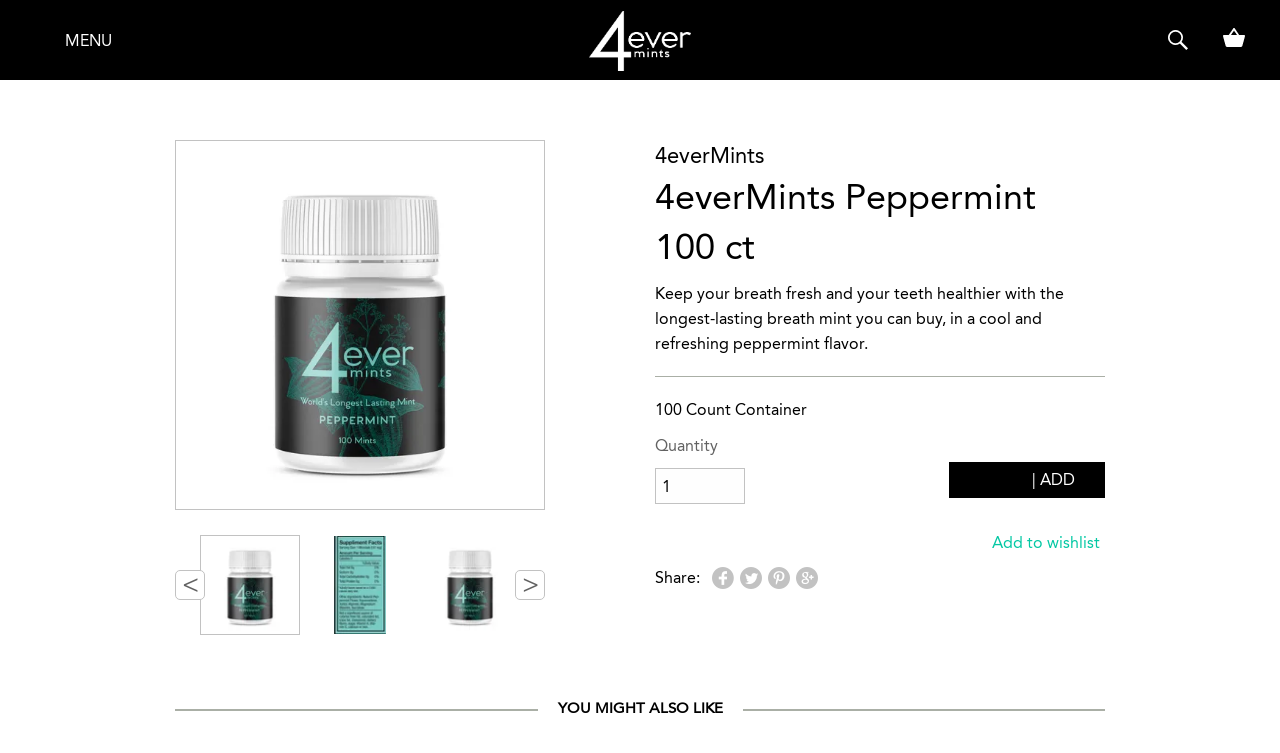

--- FILE ---
content_type: text/html; charset=UTF-8
request_url: https://www.4evermints.com/FM100.html
body_size: 11640
content:
<!DOCTYPE html> <!--[if IE 8]><html class="no-js lt-ie9"><![endif]--> <!--[if gt IE 8]><!--><html class="no-js"><!--<![endif]--> <head>     <meta charset="utf-8"/> <meta http-equiv="X-UA-Compatible" content="IE=edge,chrome=1"/> <meta name="viewport" content="width=device-width, initial-scale=1.0"/>    <title>4everMints Peppermint 100 ct</title>      <meta name="description" content="We are a team of doctors and scientists who have reinvented what it means to have long-lasting fresh breath. Our revolutionary 4everMints have been clinically proven to last in your mouth for hours, keeping your breath fresher for longer than ever before possible.">   <meta name="keywords" content="Breath Mints, Long Lasting, Clinically Proven, Fresh Breath">           <style type="text/css">
@charset "UTF-8";html{font-family:sans-serif;line-height:1.15;-ms-text-size-adjust:100%;-webkit-text-size-adjust:100%}body{margin:0}article,footer,header,nav{display:block}h1{font-size:2em;margin:.67em 0}hr{box-sizing:content-box;height:0;overflow:visible}a{background-color:transparent;-webkit-text-decoration-skip:objects}img{border-style:none}svg:not(:root){overflow:hidden}button,input,select,textarea{font-family:sans-serif;font-size:100%;line-height:1.15;margin:0}button{overflow:visible}button,select{text-transform:none}[type=submit],button{-webkit-appearance:button}[type=submit]::-moz-focus-inner,button::-moz-focus-inner{border-style:none;padding:0}[type=submit]:-moz-focusring,button:-moz-focusring{outline:ButtonText dotted 1px}input{overflow:visible}[type=number]::-webkit-inner-spin-button,[type=number]::-webkit-outer-spin-button{height:auto}::-webkit-file-upload-button{-webkit-appearance:button;font:inherit}textarea{overflow:auto}html{box-sizing:border-box;font-size:100%}*,::after,::before{box-sizing:inherit}body{margin:0;padding:0;background:#fefefe;font-family:"Helvetica Neue",Helvetica,Roboto,Arial,sans-serif;font-weight:400;line-height:1.5;color:#0a0a0a;-webkit-font-smoothing:antialiased;-moz-osx-font-smoothing:grayscale}img{display:inline-block;vertical-align:middle;max-width:100%;height:auto;-ms-interpolation-mode:bicubic}textarea{height:auto;min-height:50px;border-radius:0}select{box-sizing:border-box;width:100%;border-radius:0}button{padding:0;-webkit-appearance:none;-moz-appearance:none;appearance:none;border:0;border-radius:0;background:0 0;line-height:1}.row{max-width:60rem;margin-right:auto;margin-left:auto}.row::after,.row::before{display:table;content:' '}.row::after{clear:both}.row .row{margin-right:-.625rem;margin-left:-.625rem}@media screen and (min-width:75em){.row .row{margin-right:-.9375rem;margin-left:-.9375rem}}.row.expanded{max-width:none}.row.expanded .row{margin-right:auto;margin-left:auto}.row:not(.expanded) .row{max-width:none}.columns{width:100%;float:left;padding-right:.625rem;padding-left:.625rem}.columns:last-child:not(:first-child){float:right}.small-3{width:25%}.small-9{width:75%}@media print,screen and (min-width:40em){.row .row{margin-right:-.9375rem;margin-left:-.9375rem}.columns{padding-right:.9375rem;padding-left:.9375rem}.medium-5{width:41.66667%}.medium-6{width:50%}}div,form,h1,h2,h3,li,p,ul{margin:0;padding:0}p{margin-bottom:1rem;font-size:inherit;line-height:1.6;text-rendering:optimizeLegibility}h1,h2,h3{font-family:"Helvetica Neue",Helvetica,Roboto,Arial,sans-serif;font-style:normal;font-weight:400;color:inherit;text-rendering:optimizeLegibility}h1{font-size:1.5rem;line-height:1.4;margin-top:0;margin-bottom:.5rem}h2{font-size:1.25rem;line-height:1.4;margin-top:0;margin-bottom:.5rem}h3{font-size:1.1875rem;line-height:1.4;margin-top:0;margin-bottom:.5rem}@media print,screen and (min-width:40em){h1{font-size:3rem}h2{font-size:2.5rem}h3{font-size:1.9375rem}.reveal{min-height:0}}a{line-height:inherit;color:#1779ba;text-decoration:none}a img{border:0}hr{clear:both;max-width:60rem;height:0;margin:1.25rem auto;border-top:0;border-right:0;border-bottom:1px solid #cacaca;border-left:0}ul{margin-bottom:1rem;list-style-position:outside;line-height:1.6}li{font-size:inherit}ul{margin-left:1.25rem;list-style-type:disc}.text-right{text-align:right}.text-center{text-align:center}@media print,screen and (min-width:64em){.row .row{margin-right:-.9375rem;margin-left:-.9375rem}.large-6{width:50%}.large-text-right{text-align:right}}[type=number],[type=text],textarea{display:block;box-sizing:border-box;width:100%;height:2.4375rem;margin:0 0 1rem;padding:.5rem;border:1px solid #cacaca;border-radius:0;background-color:#fefefe;box-shadow:inset 0 1px 2px rgba(10,10,10,.1);font-family:inherit;font-size:1rem;font-weight:400;color:#0a0a0a;-webkit-appearance:none;-moz-appearance:none;appearance:none}textarea{max-width:100%}input:-ms-input-placeholder,textarea:-ms-input-placeholder{color:#cacaca}[type=submit]{-webkit-appearance:none;-moz-appearance:none;appearance:none;border-radius:0}label{display:block;margin:0;font-size:.875rem;font-weight:400;line-height:1.8;color:#0a0a0a}select{height:2.4375rem;margin:0 0 1rem;padding:.5rem;-webkit-appearance:none;-moz-appearance:none;appearance:none;border:1px solid #cacaca;border-radius:0;background-color:#fefefe;font-family:inherit;font-size:1rem;line-height:normal;color:#0a0a0a;background-origin:content-box;background-position:right -1rem center;background-repeat:no-repeat;background-size:9px 6px;padding-right:1.5rem}select::-ms-expand{display:none}.reveal{z-index:1006;backface-visibility:hidden;display:none;padding:1rem;border:1px solid #cacaca;border-radius:0;background-color:#fefefe;position:relative;top:100px;margin-right:auto;margin-left:auto;overflow-y:auto}.reveal>:last-child{margin-bottom:0}@media print,screen and (min-width:40em){.reveal{width:600px;max-width:60rem}}@media screen and (max-width:39.9375em){.reveal{top:0;left:0;width:100%;max-width:none;height:100%;height:100vh;min-height:100vh;margin-left:0;border:0;border-radius:0}}.clearfix::after,.clearfix::before{display:table;content:' '}.clearfix::after{clear:both}[class*=" icon-"],[class^=icon-]{display:inline-block;width:16px;height:16px;font-family:ultracart-storefronts-1;speak:none;font-style:normal;font-weight:400;font-variant:normal;text-transform:none;line-height:1;text-indent:0;-webkit-font-smoothing:antialiased;-moz-osx-font-smoothing:grayscale}[class*=" icon-"] span,[class^=icon-] span{display:inline-block;text-indent:-99999em;white-space:nowrap;overflow:hidden;display:inline-block}.icon-facebook:before{content:"\e015"}.icon-twitter:before{content:"\e022"}.icon-pinterest:before{content:"\e018"}.icon-googleplus:before{content:"\e016"}.icon-search:before{content:"\e014"}.icon-cart:before{content:"\e005"}.icon-menu:before{content:"\e020"}.half-margin-top{margin-top:20px!important}.half-margin-right{margin-right:20px!important}select{border:1px solid #c2c2c2}input[type=number],input[type=text],textarea{padding:.4em;border:1px solid #c2c2c2;height:36px;font-size:16px;box-shadow:none}button{display:inline-block;padding:17px 20px;margin-right:10px;font-family:"Avenir LT Std 55 Roman",sans-serif;font-size:15px;font-weight:700;text-align:center;text-decoration:none;border:0}button.primary{color:#fff;background-color:#39c}.row .row{margin-top:0}.label-group{width:100%;margin:10px 0;clear:left}.label-group>span{display:block;float:left;margin-right:10px;font-family:"Avenir LT Std 55 Roman",sans-serif;font-size:16px;color:#626262}.label-group input{display:inline-block;margin-top:.2em;width:100%}.label-move{position:relative;font-size:11px}.label-move>span{font-size:16px;width:100%;height:100%;padding:5px 0 0 10px;overflow:hidden;position:absolute;top:0;left:0;bottom:0;color:#c2c2c2;z-index:1000}.reveal{height:auto}@media (min-width:640px){.label-group span{margin-bottom:5px}.label-move span{margin-bottom:5px;padding-left:0;position:static;top:auto;left:auto;font-size:16px;color:#626262;-ms-transform:none;transform:none}}h1{font-family:"Avenir LT Std 55 Roman",sans-serif;padding:0 0 15px;margin-bottom:40px;padding:0 0 20px;margin-top:0;margin-bottom:0;clear:both;font-weight:400;font-size:26px;text-transform:none;color:#2d2d2d}h2{font-family:"Avenir LT Std 55 Roman",sans-serif;margin:0 0 20px;font-weight:400;font-size:22px;color:#2d2d2d}h3{font-family:"Avenir LT Std 55 Roman",sans-serif;margin:0 0 2px;font-weight:400;font-size:20px;line-height:1.5;color:#2d2d2d}a{text-decoration:none;color:#39c}p{margin-top:20px;margin-bottom:0}h1,h2,h3{color:#000}a{color:#04c8a4}nav a{color:#fff}input[type=number],input[type=text],textarea{padding:.4em;border-radius:0;height:36px;font-size:16px;box-shadow:none}input[type=number]::-webkit-input-placeholder,input[type=text]::-webkit-input-placeholder,textarea::-webkit-input-placeholder{color:rgba(0,0,0,.25)}input[type=number]:-moz-placeholder,input[type=text]:-moz-placeholder,textarea:-moz-placeholder{color:rgba(0,0,0,.25)}input[type=number]::-moz-placeholder,input[type=text]::-moz-placeholder,textarea::-moz-placeholder{color:rgba(0,0,0,.25)}input[type=number]:-ms-input-placeholder,input[type=text]:-ms-input-placeholder,textarea:-ms-input-placeholder{color:rgba(0,0,0,.25)}textarea{height:8em;padding:.7em 1em;font-size:16px;line-height:1.45;white-space:normal}select{border:1px solid #000;border-radius:0;outline:0}select{height:36px}button{display:inline-block;margin-top:10px;padding:10px 30px;font-size:16px;font-weight:300;border:1px solid #000;display:inline-block;background-color:#000;color:#fff;outline:0}button.primary{color:#fff;background-color:#000;border:0}.price{margin:10px 0;color:#000}hr{margin:0 auto;border-color:#aaafa6;color:#aaafa6;background-color:#aaafa6}hr.small-pad{margin-top:20px;margin-bottom:20px}.columns hr,.row hr{margin-left:0;margin-right:0}ul{list-style-position:inside}.right{margin:0 0 20px 20px;float:right}input,select{font-size:16px}select{-webkit-appearance:menulist-button;margin-bottom:14px}.social-buttons{list-style:none;padding:0;margin:0}.social-buttons a{position:relative;display:inline-block;vertical-align:middle;padding:8px;color:#c2c2c2}.social-buttons li{margin:10px 0}.social-buttons.inline li{display:inline-block;margin-right:8px}.social-buttons [class^=icon-]{display:block;position:absolute;top:50%;left:8px;width:24px;height:24px;font-size:22px;margin-right:5px;-ms-transform:translateY(-50%);transform:translateY(-50%)}.label-move>span{overflow:hidden;text-overflow:ellipsis}.reveal-modal{z-index:1505}body{-webkit-font-smoothing:antialiased;-moz-osx-font-smoothing:grayscale;font-family:"Avenir LT Std 55 Roman",sans-serif;font-size:16px;line-height:1.57;color:#000;background-color:#fff}p,ul{font-size:inherit}#universe{width:100%;float:left;overflow:hidden}#galaxy{background-color:#fff;-ms-transform:translate3D(0,0,0);transform:translate3D(0,0,0)}#galaxy:after{opacity:0}#system{padding:50px 0 1em;min-height:calc(100vh - 300px);margin-left:auto;margin-right:auto}.row{margin-top:40px;clear:both}#main-header{height:50px;top:0;width:100%;position:fixed;z-index:10;-ms-transform:translateY(0);transform:translateY(0);background-color:#000}#main-header .row{max-width:initial}#main-header .primary-masthead{margin-top:0;margin-bottom:0}#main-header .company-logo{display:block;width:100%;position:absolute;line-height:50px;text-align:center}#main-header .company-logo img{max-width:110px;max-height:30px}#main-header .icon-menu{display:-ms-flexbox;display:flex;width:50px;height:50px;-ms-flex-align:center;align-items:center;position:absolute;top:0;left:0;color:#fff;font-family:inherit;background-position:50%;padding-left:55px}#main-header .icon-menu:before{content:''}#main-header .icon-menu p{display:none}#main-header .menu-cart{display:block;width:50px;height:50px;color:#fff;position:absolute;top:0;right:0}#main-header .menu-cart:before{content:''}#main-header .menu-cart svg{position:absolute;left:calc(50% - 12px);top:calc(50% - 12px)}#main-header .header-search{height:50px;width:50px;right:50px;position:absolute}#main-header .header-search .header-search-field{-ms-transform:translateY(-100px);transform:translateY(-100px);position:absolute;top:0;width:100%}#main-header .header-search input{position:relative;width:calc(100% - 50px);background:0 0;border:0;border-bottom:1px solid #fff;color:#fff;font-weight:400;font-size:125%;height:40px}#main-header .header-search a{width:25px;height:30px;line-height:80px;position:absolute;right:0;top:10px;font-size:20px;left:auto;background-color:transparent}#main-header .header-search a:before{color:#fff;position:absolute;top:50%;left:50%;-ms-transform:translate(-50%,-50%);transform:translate(-50%,-50%)}#main-nav{width:300px;margin-left:-300px;height:100%;position:fixed;top:0;left:0;z-index:5;padding-top:50px;-ms-transform:translate3D(0,0,0);transform:translate3D(0,0,0);backface-visibility:hidden;background-color:#000}#main-nav ul{margin:0;padding:0}#main-nav>ul>li{height:26px;list-style:none;margin-bottom:4px}#main-nav>ul>li a{height:26px;display:block;padding:4px 4px 4px 20px;text-transform:uppercase}#main-nav .menu-account,#main-nav .menu-header{border-top:1px solid #333;padding:18px}#main-footer{margin-top:80px;overflow:hidden;font-size:12px;font-family:"Avenir LT Std 35 light",sans-serif;color:#000}#main-footer a{color:#000;text-decoration:none}#main-footer li{list-style:none;display:inline-block;text-transform:uppercase;margin:0 10px;letter-spacing:1px}#main-footer ul{margin:20px auto 0;padding:0;text-align:center}#main-footer .row{margin-top:0;margin-bottom:0;max-width:initial}#main-footer .row+.row{margin-top:40px;padding-left:.9375em;padding-right:.9375em}#main-footer .copyright.row{margin-top:100px;margin-bottom:40px;color:#fff}body.product-page .product-item h1{margin-top:-3px;padding-bottom:8px;border-bottom:0;margin-bottom:0}@media (min-width:1024px){h1{font-size:36px}h2{font-size:28px}h3{font-size:22px}#system{padding-top:80px}body.product-page #system{padding-top:100px}#main-header{height:80px}#main-header .primary-masthead{width:100%;position:absolute;left:0}#main-header .primary-masthead{top:0;height:80px}#main-header .company-logo img{max-width:220px;max-height:60px}#main-header .company-logo{line-height:80px}#main-header .icon-menu{width:90px;height:80px;position:absolute;padding-left:65px}#main-header .icon-menu p{display:block;margin-top:0}#main-header .menu-cart{width:90px;height:80px}#main-header .header-search{height:80px;width:90px;right:90px}#main-header .header-search .header-search-field{top:25%}#main-header .header-search input{margin-bottom:0;top:2px;padding-bottom:0}#main-header .header-search a{top:25px}#main-header .menu-cart{height:80px}#main-nav{padding-top:80px}#main-footer li{margin:0 16px}}@media (min-width:640px){h1{font-size:36px}h2{font-size:28px}h3{font-size:22px}#system{padding-top:80px}body.product-page #system{padding-top:100px}#main-header{height:80px}#main-header .primary-masthead{width:100%;position:absolute;left:0}#main-header .primary-masthead{top:0;height:80px}#main-header .company-logo img{max-width:220px;max-height:60px}#main-header .company-logo{line-height:80px}#main-header .icon-menu{width:90px;height:80px;position:absolute;padding-left:65px}#main-header .icon-menu p{display:block;margin-top:0}#main-header .menu-cart{width:90px;height:80px}#main-header .header-search{height:80px;width:90px;right:90px}#main-header .header-search .header-search-field{top:25%}#main-header .header-search input{margin-bottom:0;top:2px;padding-bottom:0}#main-header .header-search a{top:25px}#main-header .menu-cart{height:80px}#main-nav{padding-top:80px}#main-footer li{margin:0 16px}}.columns{min-height:1px}*,:after,:before{box-sizing:border-box}.container{position:relative}.widget{position:relative}body:not(.page-editor) .widget-hidden{display:none}input:-webkit-autofill{animation-name:onAutoFillStart}
</style>
<link rel="apple-touch-icon" sizes="180x180" href="https://d24rugpqfx7kpb.b-cdn.net/NEUOR/BC147ADC475B9DD63C30360D2DB86A55/apple-touch-icon.png/bb14d229c09bf09f157357dffd20289b.webp"> <link rel="icon" type="image/png" sizes="32x32" href="https://d24rugpqfx7kpb.b-cdn.net/NEUOR/F17F61418A77C887BC07FBC54E4757A7/favicon-32x32.png/c1ac5c75d2b100086be78d21942c86d1.webp"> <link rel="icon" type="image/png" sizes="16x16" href="https://d24rugpqfx7kpb.b-cdn.net/NEUOR/BA6B3D53BB72E046716482DCEB2B3A85/favicon-16x16.png/9007793a5915825cdf30a60953216974.webp"> <link rel="manifest" href="/favicon/site.webmanifest"> <link rel="mask-icon" href="/favicon/safari-pinned-tab.svg" color="#000000"> <link rel="shortcut icon" href="https://d24rugpqfx7kpb.b-cdn.net/NEUOR/CB8AB1B6B4710A95E9514F55E5E0721C/favicon.ico"> <meta name="msapplication-TileColor" content="#000000"> <meta name="msapplication-config" content="/favicon/browserconfig.xml"> <meta name="theme-color" content="#000000">   <link rel="canonical" href="https://www.4evermints.com/shop/FM100.html"/>            <link href="https://d9i5ve8f04qxt.cloudfront.net/NEUOR/5523/cache/css/D34B9AAD921FA3D15DC21D906C1549F094CBE883C42C42C4DE218D6F8FAF32AE-mb.css" rel="preload" as="style" onload="this.rel='stylesheet'"/>
</head> <body class="product-page ">        <div id="universe">        <div id="container-top" data-widget-type="container" class="widget widget-container container" data-context-source-hash="7BA6D4398266A3BEAE3EE6DB1BC81A61721B05C2B65F6189428EE0CA7655BD4B" data-context-group-path='/'  data-context-item-id='FM100'  > <div id="purchasebubble-78393" data-widget-type="purchasebubble" class="widget widget-purchasebubble widget-hidden element-hidden-setting-yes" data-widget-visibility-icons="H"> 
 </div> </div>      <header id="main-header">  <div class="row expanded primary-masthead">   <a class="company-logo" href="/"  title="Go to the homepage">  <img src="https://d24rugpqfx7kpb.b-cdn.net/NEUOR/586514CB75563B7340A1EE101736E07B/logo.png/590332b59924f98e3d775e9885b804e4.webp" alt="4everMints"/>  </a>  <a class="js-skip-nav icon-menu" href="#main-nav"> <span >Skip to navigation</span> <p class="show-for-medium-up">MENU</p> </a>    <div class="header-search"> <div class="header-search-field"> <div class="search"> <form action="https://www.4evermints.com/cgi-bin/UCSearch" method="get" id="search-form"> <input type="hidden" name="SUBMITDATA" value="SUBMITDATA"/> <input type="hidden" name="MERCHANTID" value="NEUOR"/> <input type="hidden" value="www.4evermints.com" name="catalogHost"/> <input type="hidden" value="LESSTHAN" name="PRICECRITERIA"/> <input type="hidden" name="PRICE"/> <input type="hidden" name="MERCHANTITEMID"/> <input type="hidden" name="ManufacturerName"/> <input type="hidden" name="ManufacturerSKU"/> <input type="hidden" value="NORMAL" name="SORTBY"/> <input type="text" name="description" id="search-text" class="js-search-text"  placeholder="Search"/> </form> </div> </div> <a class="icon-search" href="#search" title="Search our site" ><span>Search</span></a> </div>   <div class="header-cart">   <a class="menu-cart icon-cart " href="https://www.4evermints.com/cgi-bin/UCEditor?merchantId=NEUOR"  title="Go to My Cart"> <span >My Cart</span> <svg width="22px" height="19px" viewBox="0 0 22 19" version="1.1" xmlns="http://www.w3.org/2000/svg" xmlns:xlink="http://www.w3.org/1999/xlink"> <g id="Page-1" stroke="none" stroke-width="1" fill="none" fill-rule="evenodd"> <g id="cart-icon"> <path d="M16.21,7 L11.83,0.44 C11.64,0.16 11.32,0.02 11,0.02 C10.68,0.02 10.36,0.16 10.17,0.45 L5.79,7 L1,7 C0.45,7 0,7.45 0,8 C0,8.09 0.01,8.18 0.04,8.27 L2.58,17.54 C2.81,18.38 3.58,19 4.5,19 L17.5,19 C18.42,19 19.19,18.38 19.43,17.54 L21.97,8.27 L22,8 C22,7.45 21.55,7 21,7 L16.21,7 Z M8,7 L11,2.6 L14,7 L8,7 Z" id="Shape" fill="#ffffff" fill-rule="nonzero"></path> <path d="M11,15 C9.9,15 9,14.1 9,13 C9,11.9 9.9,11 11,11 C12.1,11 13,11.9 13,13 C13,14.1 12.1,15 11,15 Z" id="Path" fill="#FFFFFF"></path> </g> </g> </svg> </a> </div>  </div> </header>    <div id="galaxy">          <div id="system">    <div class="row"> <div class="columns medium-5">     <link rel="preload" fetchpriority="high" as="image" href="https://d24rugpqfx7kpb.b-cdn.net/NEUOR/5D7205D371833F9A613451395A74DF9E/4M-Bottle-Peppermint-Front.jpg/bd0d1e02ca680c85feb1ba7e1fb007a8.webp" type="image/webp">
<ul style="list-style: none;" class="ultraslider-html" data-small-dimensions="100x100" data-medium-dimensions="500x500">
  <li>
    <img src="https://d24rugpqfx7kpb.b-cdn.net/NEUOR/5D7205D371833F9A613451395A74DF9E/4M-Bottle-Peppermint-Front.jpg/33e637ffc043053a1ca43fde4b307f08.webp" data-medium-src="https://d24rugpqfx7kpb.b-cdn.net/NEUOR/5D7205D371833F9A613451395A74DF9E/4M-Bottle-Peppermint-Front.jpg/bd0d1e02ca680c85feb1ba7e1fb007a8.webp" data-large-src="https://d24rugpqfx7kpb.b-cdn.net/NEUOR/5D7205D371833F9A613451395A74DF9E/4M-Bottle-Peppermint-Front.jpg/d14e507b1a90a65b834596412b8fb233.webp" data-multimedia-oid="2362054" alt="Picture of Cosmetics, Shaker, Bottle, Mixer, Appliance with text 4ever World's Longest Lasting Mint ..." data-hash="5D7205D371833F9A613451395A74DF9E">
  </li>
  <li>
    <img src="https://d24rugpqfx7kpb.b-cdn.net/NEUOR/64F510BD35AA318E0D0EB0651AF07CC1/FMBack.JPG/33e637ffc043053a1ca43fde4b307f08.webp" data-medium-src="https://d24rugpqfx7kpb.b-cdn.net/NEUOR/64F510BD35AA318E0D0EB0651AF07CC1/FMBack.JPG/bd0d1e02ca680c85feb1ba7e1fb007a8.webp" data-large-src="https://d24rugpqfx7kpb.b-cdn.net/NEUOR/64F510BD35AA318E0D0EB0651AF07CC1/FMBack.JPG/5056c8acf576eed3ae6987de2345ccd4.webp" data-multimedia-oid="2363592" alt="Picture of Text with text Suppliment Facts Serving Size: 1 Microtab (141 mg) Amount Per Serving Calo..." data-hash="64F510BD35AA318E0D0EB0651AF07CC1">
  </li>
  <li>
    <img src="https://d24rugpqfx7kpb.b-cdn.net/NEUOR/DB97560A59B4F94E249649819F4610DA/StevePeppermintnew.jpg/33e637ffc043053a1ca43fde4b307f08.webp" data-medium-src="https://d24rugpqfx7kpb.b-cdn.net/NEUOR/DB97560A59B4F94E249649819F4610DA/StevePeppermintnew.jpg/bd0d1e02ca680c85feb1ba7e1fb007a8.webp" data-large-src="https://d24rugpqfx7kpb.b-cdn.net/NEUOR/DB97560A59B4F94E249649819F4610DA/StevePeppermintnew.jpg/80bcc2bfdae05e13d51ef9ea40477e2c.webp" data-multimedia-oid="2393422" alt="Picture of Cosmetics, Shaker, Bottle, Mixer, Appliance with text 4ever World's Longest Lasting Mint ..." data-hash="DB97560A59B4F94E249649819F4610DA">
  </li>
</ul>  </div> <article class="product-item columns medium-6"> <h3>4everMints</h3> <h1>4everMints Peppermint 100 ct</h1> <div class="row"> <div class="columns large-6 large-text-right">  </div> </div>  Keep your breath fresh and your teeth healthier with the longest-lasting breath mint you can buy, in a cool and refreshing peppermint flavor.  <hr class="small-pad"> <span >100 Count Container</span>  <form method="POST" action="https://www.4evermints.com/cgi-bin/UCEditor?merchantId=NEUOR" id="add-cart-form"> <input type="hidden" name="merchantId" value="NEUOR"/> <input type="hidden" name="ADD" value="FM100"/>     <div class="row"> <div class="columns small-3"> <label for="item-quantity" class="label-group"> <span >Quantity</span> <input id="item-quantity" type="number" name="Quantity" value="1" min="1"/> </label> </div> <div class="columns small-9 half-margin-top"> <button type="submit" class="item-qty-btn half-margin-top primary right"  title="Submit" >  <span class="price uc-variation-cost-FM100">$29.95</span>  | ADD </button>  </div> </div> <div class="row"> <div class="text-right half-margin-right"> <a id="wishlist-btn" data-open="wishlist-not-loggedin" >Add to wishlist</a> <div id="wishlist-not-loggedin" class="reveal-modal reveal" data-reveal aria-labelledby="Not Logged In" aria-hidden="true" role="dialog"> <h2 id="modalTitle" >You must be logged in to access the wishlist feature.</h2> <a href="https://www.4evermints.com/cgi-bin/UCMyAccount?merchantId=NEUOR&OVERRIDECONTINUESHOPPINGURL=https://www.4evermints.com" >Login or Register</a> </div> <div id="wishlist-modal" class="reveal-modal" data-reveal aria-labelledby="Add To Wishlist" aria-hidden="true" role="dialog"> <h2 id="modalTitle"><span >Add</span 4everMints Peppermint 100 ct <span >to your wishlist</span></h2> <form action="#" method="post"> <input type="hidden" name="itemId" id="wishlist-itemId" value="FM100"/> <label class="label-move"> <span >Priority</span> <select name="priority" id="wishlist-priority"> <option value="1" >Lowest</option> <option value="2" >Low</option> <option value="3"  selected>Medium</option> <option value="4" >High</option> <option value="5" >Highest</option> </select> </label> <label class="label-move"> <span >Comments</span> <textarea name="comments" id="wishlist-comments"> </textarea> </label> <a class="close-reveal-modal" aria-label="Close">&#215;</a> <button id="js-add-to-wishlist" title="Add to wishlist" >Add to wishlist</button> </form> </div> <div id="wishlist-added-modal" class="reveal-modal" data-reveal aria-labelledby="Successfully Added To Wishlist" aria-hidden="true" role="dialog"> <h2 id="wishlistAddedTitle" >Wishlist Updated</h2> <p >4everMints Peppermint 100 ct has been added successfully to your wishlist.</p> <a class="close-reveal-modal" aria-label="Close">&#215;</a> </div> </div> </div> </form>            <ul class="social-buttons inline">  <span >Share:</span>     <li class="facebook" data-url="https://www.4evermints.com/FM100.html" data-text="Keep your breath fresh and your teeth healthier with the longest-lasting breath mint you can buy, in a cool and refreshing peppermint flavor." data-title="4everMints Peppermint 100 ct"> <a href="#" title="Share:"> <span class="icon-facebook"></span> </a> </li>   <li class="twitter" data-url="https://www.4evermints.com/FM100.html" data-text="Keep your breath fresh and your teeth healthier with the longest-lasting breath mint you can buy, in a cool and " data-title="4everMints Peppermint 100 ct"> <a href="#" title="Tweet"> <span class="icon-twitter"></span> </a> </li>   <li class="pinterest" data-url="https://www.4evermints.com/FM100.html" data-text="Keep your breath fresh and your teeth healthier with the longest-lasting breath mint you can buy, in a cool and refreshing peppermint flavor." data-title="4everMints Peppermint 100 ct"> <a href="#" title="Pin"> <span class="icon-pinterest"></span> </a> </li>    <li id="googleplus" class="googleplus" data-url="https://www.4evermints.com/FM100.html" data-text="Keep your breath fresh and your teeth healthier with the longest-lasting breath mint you can buy, in a cool and refreshing peppermint flavor." data-title="4everMints Peppermint 100 ct"> <a href="#" title="Google+"> <span class="icon-googleplus"></span> </a> </li>  </ul>    </article> </div>   <div class="row"> <div class="columns"> <div class="title"><span >You might also like</span></div> <div class="product-list-images small gallery"> <ul>    <li class="  columns small-6 medium-4"> <a href="https://www.4evermints.com/shop/CM100.html" title="4everMints Cinnamon 100 ct" class="product-photo"> <div class="product-info"> <span class="product-title">4everMints Cinnamon 100 ct</span>  </div> <span class="link" >View</span>    <img src="https://d24rugpqfx7kpb.b-cdn.net/NEUOR/96ED967B5A71C1FD0FBB82F7C6C79A9D/CM100New.jpg/0ce76709c59cec86644bf9444d007d83.webp" class="UC-default-item-multimedia" width="400" height="400" alt="4everMints Cinnamon 100 ct"/>     </a> </li>    <li class="  columns small-6 medium-4"> <a href="https://www.4evermints.com/shop/SM100.html" title="4everMints for Appetite Control Peppermint  100 ct" class="product-photo"> <div class="product-info"> <span class="product-title">4everMints for Appetite Control Peppermint  100 ct</span>  </div> <span class="link" >View</span>    <img src="https://d24rugpqfx7kpb.b-cdn.net/NEUOR/0D3B089A7FB3863B9D1198DF7FD26992/SM100New.jpg/0ce76709c59cec86644bf9444d007d83.webp" class="UC-default-item-multimedia" width="400" height="400" alt="4everMints for Appetite Control Peppermint  100 ct"/>     </a> </li>    <li class="  columns small-6 medium-4"> <a href="https://www.4evermints.com/shop/GM100.html" title="4everMints Ginger 100 ct" class="product-photo"> <div class="product-info"> <span class="product-title">4everMints Ginger 100 ct</span>  </div> <span class="link" >View</span>    <img src="https://d24rugpqfx7kpb.b-cdn.net/NEUOR/D18C06695055FC142468726357B1FC45/GM100New.jpg/0ce76709c59cec86644bf9444d007d83.webp" class="UC-default-item-multimedia" width="400" height="400" alt="4everMints Ginger 100 ct"/>     </a> </li>    <li class="  columns small-6 medium-4"> <a href="https://www.4evermints.com/shop/OC100.html" title="4everMints Orange Cream 100 ct" class="product-photo"> <div class="product-info"> <span class="product-title">4everMints Orange Cream 100 ct</span>  </div> <span class="link" >View</span>    <img src="https://d24rugpqfx7kpb.b-cdn.net/NEUOR/D1A1ECEB8AF1816E836D7A8509EE4E95/OC100New.jpg/0ce76709c59cec86644bf9444d007d83.webp" class="UC-default-item-multimedia" width="400" height="400" alt="4everMints Orange Cream 100 ct"/>     </a> </li>    <li class="  columns small-6 medium-4"> <a href="https://www.4evermints.com/shop/FMWEF.html" title="4everMints Peppermint Wafer EF 100 ct" class="product-photo"> <div class="product-info"> <span class="product-title">4everMints Peppermint Wafer EF 100 ct</span>  </div> <span class="link" >View</span>    <img src="https://d24rugpqfx7kpb.b-cdn.net/NEUOR/46EAD2E5C393F35DC7AB3588A48406CA/FMWEFNew.jpg/0ce76709c59cec86644bf9444d007d83.webp" class="UC-default-item-multimedia" width="400" height="400" alt="4everMints Peppermint Wafer EF 100 ct"/>     </a> </li>    <li class="  columns small-6 medium-4"> <a href="https://www.4evermints.com/shop/SPWEF.html" title="4everMints Spearmint Wafer EF 100 ct" class="product-photo"> <div class="product-info"> <span class="product-title">4everMints Spearmint Wafer EF 100 ct</span>  </div> <span class="link" >View</span>    <img src="https://d24rugpqfx7kpb.b-cdn.net/NEUOR/6EF754D8D795457CCE91829D64BE6CFB/SPWEFNew.jpg/0ce76709c59cec86644bf9444d007d83.webp" class="UC-default-item-multimedia" width="400" height="400" alt="4everMints Spearmint Wafer EF 100 ct"/>     </a> </li>  </ul> </div> </div> </div>     </div>     <footer id="main-footer" class="row expanded"> <div class="row">   <div class="columns"> <ul class="menu-footer">
<li>
<a  href="/help/terms-of-use.html" ><span class="text">Terms of Use</span></a></li>
<li>
<a  href="/help/return-policy.html" ><span class="text">Return Policy</span></a></li>
<li>
<a  href="/help/privacy-policy.html" ><span class="text">Privacy Policy</span></a></li>
</ul> </div>  </div> <div class="copyright row text-center"> <span>&copy;2026 4everMints</span> </div> </footer>    </div> </div> <div class="clearfix"></div>      <nav id="main-nav">  <ul class="menu-header">
<li>
<a  href="/" ><span class="text">Home</span></a></li>
<li>
<a  href="/shop/" ><span class="text">Shop</span></a></li>
<li>
<a  href="/about-us.html" ><span class="text">About Us</span></a></li>
<li>
<a  href="/benefits.html" ><span class="text">4Evermints+</span></a></li>
<li>
<a  href="/how-to-use.html" ><span class="text">How to Use</span></a></li>
<li>
<a  href="/testimonials.html" ><span class="text">Testimonials</span></a></li>
<li>
<a  href="/blog.html" ><span class="text">Blog</span></a></li>
<li>
<a  href="/contact-us/" ><span class="text">Contact Us</span></a></li>
</ul>   <ul class="menu-account"> <li> <a href="https://www.4evermints.com/cgi-bin/UCMyAccount?merchantId=NEUOR&OVERRIDECONTINUESHOPPINGURL=https://www.4evermints.com"  title="Go to your account">LOGIN/REGISTER</a> </li> </ul>   </nav>            <div itemscope itemtype="https://schema.org/Organization"> <meta itemprop="name" content="4everMints"/> <meta itemprop="url" content="https://www.4evermints.com"/>  <meta itemprop="description" content="We are a team of doctors and scientists who have reinvented what it means to have long-lasting fresh breath. Our revolutionary 4everMints have been clinically proven to last in your mouth for hours, keeping your breath fresher for longer than ever before possible."/>  </div>  <div itemscope itemtype="http://schema.org/Product"> <meta itemprop="name" content="4everMints Peppermint 100 ct"/>  <meta itemprop="description" content="Keep your breath fresh and your teeth healthier with the longest-lasting breath mint you can buy, in a cool and refreshing peppermint flavor."/>   <meta itemprop="image" content="http://www.4evermints.com/itemmultimedia/NEUOR/FM100/4M-Bottle-Peppermint-Front.jpg"/>     <meta itemprop="productID" content="FM100"/> <div itemprop="offers" itemscope itemtype="http://schema.org/Offer"> <meta itemprop="price" content="29.95"/> <meta itemprop="priceCurrency" content="USD"/>  <meta itemprop="availability" content="http://schema.org/InStock"/>  <meta itemprop="itemCondition" content="http://schema.org/NewCondition"/> </div> </div>                     





<!-- begin tracking.vm -->
  





    
    
  
 
 

  

    

  
    <!-- Google Analytics -->
    
    <!-- End Google Analytics -->

   
   

 
   
 
 
 

 

 

 
             
     
   
 
 

    


      <!-- no custom tracking html (or no shopping cart) present.  skipping custom -->
 

 

 
<!--
Tracking diagnostics follow. Please search docs.ultracart.com for this diagnostic code for further information.
   TRK-NFO-21 Tracking for theme OID [128848] code [SF9336]
   TRK-NFO-02 Bing UET not configured.
   TRK-NFO-37 customer.io not configured.
   TRK-NFO-29 Snapchat not configured.
   TRK-NFO-30 TikTok not configured.
   TRK-NFO-31 Twitter not configured.
   TRK-NFO-36 Share A Sale was not configured for conversions.
   TRK-NFO-32 Pinterest not configured.
   TRK-NFO-35 Retention not configured.
   TRK-NFO-32 Northbeam not configured.
   TRK-NFO-38 Converge not configured.
   TRK-NFO-22 Google Tag Manager not configured.
   TRK-NFO-33 Everflow not configured.
   TRK-NFO-23 Klaviyo not configured.
   TRK-NFO-05 Facebook Pixel not configured.
   TRK-NFO-08 Inspectlet not configured.
   TRK-NFO-26 FullStory not configured.
   TRK-NFO-20 Hubspot was not configured for tracking.
   TRK-NFO-21 Adroll was not configured for tracking.
   TRK-NFO-10 Google Trusted Store not configured.
   TRK-NFO-12 KISSmetrics not configured.
   TRK-NFO-18 SilverPop was not found in custom field 5.
   TRK-NFO-19 No custom tracking html found.
  -->
  <!-- end tracking.vm -->


        
       <!-- --><script src="https://d9i5ve8f04qxt.cloudfront.net/NEUOR/5523/cache/js/22D394DA466576F78824B3F8270200E28475A087D17F30351EAABED726022E52-mb.js" crossorigin="anonymous"></script>
<script>window.widgetPurchaseBubblePurchases = [{"firstName":"Shane","city":"Coralville","countryCode":"US","customerLocationUrl":"https://d1lqufyjtmzxbu.cloudfront.net/1884.png","state":"IA","productDescription":"4everMints Peppermint 100 ct","purchasedTime":"8 hours"},{"firstName":"Scott","city":"Voorhees","countryCode":"US","customerLocationUrl":"https://d1lqufyjtmzxbu.cloudfront.net/719.png","state":"NJ","productDescription":"4everMints Peppermint Wafer EF 100 ct","purchasedTime":"13 hours"},{"firstName":"Bonnie","city":"Bristol","countryCode":"US","customerLocationUrl":"https://d1lqufyjtmzxbu.cloudfront.net/3375.png","state":"CT","productDescription":"4everMints Ginger 100 ct","purchasedTime":"17 hours"},{"firstName":"Robert","city":"Pleasant Grove","countryCode":"US","customerLocationUrl":"https://d1lqufyjtmzxbu.cloudfront.net/603.png","state":"UT","productDescription":"4everMints Peppermint Wafer EF 100 ct","purchasedTime":"1 day"},{"firstName":"Stephen","city":"Salt Lake City","countryCode":"US","customerLocationUrl":"https://d1lqufyjtmzxbu.cloudfront.net/1206.png","state":"UT","productDescription":"4everMints Peppermint 100 ct","purchasedTime":"1 day"},{"firstName":"Paul","city":"Grand Rapids","countryCode":"US","customerLocationUrl":"https://d1lqufyjtmzxbu.cloudfront.net/800.png","state":"MI","productDescription":"4everMints Peppermint 100 ct","purchasedTime":"2 days"},{"firstName":"Spencer","city":"Eagan","countryCode":"US","customerLocationUrl":"https://d1lqufyjtmzxbu.cloudfront.net/2129.png","state":"MN","productDescription":"4everMints Peppermint 100 ct","purchasedTime":"2 days"},{"firstName":"Dale","city":"ALTO","countryCode":"US","customerLocationUrl":"https://d1lqufyjtmzxbu.cloudfront.net/12918.png","state":"MI","productDescription":"4everMints Peppermint Wafer EF 100 ct","purchasedTime":"2 days"},{"firstName":"Yvonne","city":"calgary","countryCode":"CA","customerLocationUrl":"https://d1lqufyjtmzxbu.cloudfront.net/33.png","state":"AB","productDescription":"4everMints Peppermint Wafer EF 100 ct","purchasedTime":"3 days"},{"firstName":"EILEEN","city":"Gilbert","countryCode":"US","customerLocationUrl":"https://d1lqufyjtmzxbu.cloudfront.net/1133.png","state":"az","productDescription":"4everMints Spearmint Wafer EF 100 ct","purchasedTime":"3 days"},{"firstName":"Nic","city":"Andover","countryCode":"GB","customerLocationUrl":"https://d1lqufyjtmzxbu.cloudfront.net/38307.png","state":"Hants","productDescription":"4everMints Peppermint 100 ct","purchasedTime":"3 days"},{"firstName":"Andrea","city":"State College","countryCode":"US","customerLocationUrl":"https://d1lqufyjtmzxbu.cloudfront.net/8345.png","state":"PA","productDescription":"4everMints Peppermint Wafer EF 100 ct","purchasedTime":"4 days"},{"firstName":"Rich","city":"Henderson","countryCode":"US","customerLocationUrl":"https://d1lqufyjtmzxbu.cloudfront.net/499.png","state":"NV","productDescription":"4everMints Cinnamon Wafer 4X 100 ct","purchasedTime":"4 days"},{"firstName":"Paige","city":"Stanley","countryCode":"US","customerLocationUrl":"https://d1lqufyjtmzxbu.cloudfront.net/67365.png","state":"ID","productDescription":"4everMints Cinnamon Wafer 4X 100 ct","purchasedTime":"4 days"},{"firstName":"Leanne","city":"Wheat Ridge","countryCode":"US","customerLocationUrl":"https://d1lqufyjtmzxbu.cloudfront.net/11189.png","state":"CO","productDescription":"4everMints Peppermint 100 ct","purchasedTime":"5 days"},{"firstName":"ELIZABETH","city":"Salt Lake City","countryCode":"US","customerLocationUrl":"https://d1lqufyjtmzxbu.cloudfront.net/1206.png","state":"UT","productDescription":"4everMints Cinnamon 100 ct","purchasedTime":"5 days"},{"firstName":"Cara","city":"Annabella","countryCode":"US","customerLocationUrl":"https://d1lqufyjtmzxbu.cloudfront.net/64261.png","state":"UT","productDescription":"4everMints for Appetite Control Peppermint  100 ct","purchasedTime":"5 days"},{"firstName":"Kris","city":"Orem","countryCode":"US","customerLocationUrl":"https://d1lqufyjtmzxbu.cloudfront.net/207.png","state":"UT","productDescription":"4everMints Peppermint 100 ct","purchasedTime":"5 days"},{"firstName":"Gayle","city":"Lethbridge","countryCode":"CA","customerLocationUrl":"https://d1lqufyjtmzxbu.cloudfront.net/4762.png","state":"AB","productDescription":"4everMints Spearmint Wafer EF 100 ct","purchasedTime":"6 days"},{"firstName":"Janis","city":"Surprise","countryCode":"US","customerLocationUrl":"https://d1lqufyjtmzxbu.cloudfront.net/386.png","state":"AZ","productDescription":"4everMints for Appetite Control Peppermint  100 ct","purchasedTime":"6 days"}];</script>
<script>
  !function(f,b,e,v,n,t,s)
  {if(f.fbq)return;n=f.fbq=function(){n.callMethod?
  n.callMethod.apply(n,arguments):n.queue.push(arguments)};
  if(!f._fbq)f._fbq=n;n.push=n;n.loaded=!0;n.version='2.0';
  n.queue=[];t=b.createElement(e);t.async=!0;
  t.src=v;s=b.getElementsByTagName(e)[0];
  s.parentNode.insertBefore(t,s)}(window, document,'script',
  'https://connect.facebook.net/en_US/fbevents.js');
  
  fbq('init', '127102251273377');
  fbq('track', 'PageView');
</script>
<script>
      fbq('track','ViewContent', {
          value: 29.95,
          currency: 'USD',
          contents: [{'id':'FM100', 'quantity':1, 'item_price':29.95}],
          content_ids: ['FM100'],          	
          content_name: 'Viewed FM100',
          content_type: 'product'
      });
	</script>
<script>
var quantity = document.getElementById("item-quantity");
function buildContents(){
  var contents = {
    value: 29.95,
    currency: 'USD',
    contents: [{'id':'FM100', 'quantity':parseInt(quantity.value), 'item_price':29.95}],
    content_ids: ['FM100'],
    content_name: 'Viewed FM100',
    content_type: 'product'
  }
  return contents;
}
$("#add-cart-form").on('submit', function() {
  	fbq('track','AddToCart', buildContents());                        
});  
</script>
<script type="text/javascript" src="https://s3.amazonaws.com/ultracartsff/UC/62/ultracart_analytics_manager_1.0.js"></script>
<script async defer src="https://d9i5ve8f04qxt.cloudfront.net/UC/62/uca/0.1.0/js/collect-mg.js"  data-crosslink='["secure.4evermintsinfo.com","secure.neuora.com","4evermints.com"]'  data-record="false" data-mid="NEUOR"></script>
<script data-push-end="true" type="text/javascript">

    

    (function(i,s,o,g,r,a,m){i['GoogleAnalyticsObject']=r;i[r]=i[r]||function(){
    (i[r].q=i[r].q||[]).push(arguments)},i[r].l=1*new Date();a=s.createElement(o),
    m=s.getElementsByTagName(o)[0];a.async=1;a.src=g;m.parentNode.insertBefore(a,m)
    })(window,document,'script','//www.google-analytics.com/analytics.js','ga');

        ga('create', 'UA-70757195-2', {'cookieDomain': '.4evermints.com', 'allowLinker': true});
        ga('set', 'anonymizeIp', true);

    
    ga('send', 'pageview');

    ga(function(tracker) {
        var clientId = tracker.get('clientId');
        // console.log("ga clientId", clientId);
    });

     window.ultracart.AnalyticsManager.addListener('GoogleAnalytics', 'AddPaymentInfo');      window.ultracart.AnalyticsManager.addListener('GoogleAnalytics', 'AddToCart');      window.ultracart.AnalyticsManager.addListener('GoogleAnalytics', 'AddToWishlist');          window.ultracart.AnalyticsManager.addListener('GoogleAnalytics', 'InitiateCheckout');      window.ultracart.AnalyticsManager.addListener('GoogleAnalytics', 'Lead');      window.ultracart.AnalyticsManager.addListener('GoogleAnalytics', 'Search');      window.ultracart.AnalyticsManager.addListener('GoogleAnalytics', 'ViewContent'); 
    

    </script>
<script data-push-end="true" type="text/javascript">
    if (window.jQuery) {
        jQuery(document).ready(function () {
            // Wait to fire until the Analytics manager has loaded
            var timer = setInterval(function(){
              if (window.ultracart && window.ultracart.AnalyticsManager && window.ultracart.AnalyticsManager.fireEvent) {
                clearInterval(timer);

                                        window.ultracart.AnalyticsManager.fireEvent('ViewContent', {"content_name":"4everMints Peppermint 100 ct","content_ids":["FM100"],"content_type":"product"}, '80e31064-03b3-41f1-aa2d-6d3abb6b8688' || null);
                                 }
            }, 100);
        });
    } else {
        // Wait to fire until the Analytics manager has loaded
        var timer = setInterval(function(){
            if (window.ultracart && window.ultracart.AnalyticsManager && window.ultracart.AnalyticsManager.fireEvent) {
                clearInterval(timer);

                                    window.ultracart.AnalyticsManager.fireEvent('ViewContent', {"content_name":"4everMints Peppermint 100 ct","content_ids":["FM100"],"content_type":"product"}, '80e31064-03b3-41f1-aa2d-6d3abb6b8688' || null);
                             }
        }, 100);
    }
</script>
<script data-push-end="true" type="text/javascript">
    window._uca = window._uca || [];

        window._uca.push({"name":"view content","params":{"item title":"4everMints Peppermint 100 ct","item id":"FM100","type":"product"}});
     </script>
<script data-push-end="true" type="text/javascript">
    window.addEventListener('error', function(event) {
        // Prevent any type of error from popping out of this error handler
        try {
            var pageViewEvent = {
                "name": "script error",
                "params": {
                },
                "ts": new Date().getTime()
            };

            var stack = event.error && event.error.stack || null;
            var filename = event.filename || null;
            var lineno = event.lineno || null;
            var message = event.message  || null;

            if (stack) {
                pageViewEvent.params.stack = stack;
            }
            if (filename) {
                pageViewEvent.params.filename = filename;
            }
            if (lineno) {
                pageViewEvent.params.lineno = lineno;
            }
            if (message) {
                pageViewEvent.params.message = message;
            }

            // If the error is Script error then it's 3rd party code or an ad-blocker that we can't observe.
            if (message && message === "Script error.") {
                return;
            }

            // If this function is defined then UCA is running and recording is available
            if (window.ucaPushPageEvent) {
                window.ucaPushPageEvent(pageViewEvent);
            }

        } catch (e) {
        }
    });
</script>
<script src="https://d9i5ve8f04qxt.cloudfront.net/NEUOR/5523/cache/js/AA230AB53025431E5BE0C46EAF7D4C239CCA441BDB331E135F42589D8C1DE611-mb.js" crossorigin="anonymous"></script>
<script>
	jQuery.extend(jQuery.validator.messages, {
		required: "This field is required",
		email: "Please enter a valid email address.",
		equalTo: "Please enter the same value again."
	});
</script>
<script>
    function freeShipping() { 
        var widgetHTML = $('dd#summaryShipping').text();
        widgetHTML = widgetHTML.replace('$0.00', 'FREE');
        $('dd#summaryShipping').text(widgetHTML);
        $('dd#summaryShipping').addClass('free');

        if(widgetHTML != 'FREE') {
          $('dd#summaryShipping').removeClass('free');
        }
      
    }
  	function recheck(){
        // For Cart Review shipping
        var widgetHTML = $('.payment-options span:contains("$0.00")');
        widgetHTML.text('FREE');
        // For Checkout shipping 
        var widgetHTML = $('.shipping-options span:contains("$0.00")');
        widgetHTML.text('FREE');
        //console.log('recheck');
    }
  
  	// Run on Page Load
  	recheck();
  	freeShipping();
  
  	
  	$(document).on('click change', ".shipping-options li", function() {
      
      //console.log('CLICKED');

      freeShipping();
      recheck();
      	
	});
</script>
</body> </html>

--- FILE ---
content_type: text/html; charset=UTF-8
request_url: https://www.4evermints.com/FM100.html?url=https%3A%2F%2Fwww.4evermints.com%2FFM100.html&type=googlePlus&_=1768815794973
body_size: 8648
content:
<!DOCTYPE html> <!--[if IE 8]><html class="no-js lt-ie9"><![endif]--> <!--[if gt IE 8]><!--><html class="no-js"><!--<![endif]--> <head>     <meta charset="utf-8"/> <meta http-equiv="X-UA-Compatible" content="IE=edge,chrome=1"/> <meta name="viewport" content="width=device-width, initial-scale=1.0"/>    <title>4everMints Peppermint 100 ct</title>      <meta name="description" content="We are a team of doctors and scientists who have reinvented what it means to have long-lasting fresh breath. Our revolutionary 4everMints have been clinically proven to last in your mouth for hours, keeping your breath fresher for longer than ever before possible.">   <meta name="keywords" content="Breath Mints, Long Lasting, Clinically Proven, Fresh Breath">           <link rel="apple-touch-icon" sizes="180x180" href="https://d24rugpqfx7kpb.b-cdn.net/NEUOR/BC147ADC475B9DD63C30360D2DB86A55/apple-touch-icon.png/bb14d229c09bf09f157357dffd20289b.webp"> <link rel="icon" type="image/png" sizes="32x32" href="https://d24rugpqfx7kpb.b-cdn.net/NEUOR/F17F61418A77C887BC07FBC54E4757A7/favicon-32x32.png/c1ac5c75d2b100086be78d21942c86d1.webp"> <link rel="icon" type="image/png" sizes="16x16" href="https://d24rugpqfx7kpb.b-cdn.net/NEUOR/BA6B3D53BB72E046716482DCEB2B3A85/favicon-16x16.png/9007793a5915825cdf30a60953216974.webp"> <link rel="manifest" href="/favicon/site.webmanifest"> <link rel="mask-icon" href="/favicon/safari-pinned-tab.svg" color="#000000"> <link rel="shortcut icon" href="https://d24rugpqfx7kpb.b-cdn.net/NEUOR/CB8AB1B6B4710A95E9514F55E5E0721C/favicon.ico"> <meta name="msapplication-TileColor" content="#000000"> <meta name="msapplication-config" content="/favicon/browserconfig.xml"> <meta name="theme-color" content="#000000">   <link rel="canonical" href="https://www.4evermints.com/shop/FM100.html"/>            <link href="https://d9i5ve8f04qxt.cloudfront.net/NEUOR/5523/cache/css/D34B9AAD921FA3D15DC21D906C1549F094CBE883C42C42C4DE218D6F8FAF32AE-mb.css" rel="stylesheet" />
</head> <body class="product-page ">        <div id="universe">        <div id="container-top" data-widget-type="container" class="widget widget-container container" data-context-source-hash="7BA6D4398266A3BEAE3EE6DB1BC81A61721B05C2B65F6189428EE0CA7655BD4B" data-context-group-path='/'  data-context-item-id='FM100'  > <div id="purchasebubble-78393" data-widget-type="purchasebubble" class="widget widget-purchasebubble widget-hidden element-hidden-setting-yes" data-widget-visibility-icons="H"> 
 </div> </div>      <header id="main-header">  <div class="row expanded primary-masthead">   <a class="company-logo" href="/"  title="Go to the homepage">  <img src="https://d24rugpqfx7kpb.b-cdn.net/NEUOR/586514CB75563B7340A1EE101736E07B/logo.png/590332b59924f98e3d775e9885b804e4.webp" alt="4everMints"/>  </a>  <a class="js-skip-nav icon-menu" href="#main-nav"> <span >Skip to navigation</span> <p class="show-for-medium-up">MENU</p> </a>    <div class="header-search"> <div class="header-search-field"> <div class="search"> <form action="https://www.4evermints.com/cgi-bin/UCSearch" method="get" id="search-form"> <input type="hidden" name="SUBMITDATA" value="SUBMITDATA"/> <input type="hidden" name="MERCHANTID" value="NEUOR"/> <input type="hidden" value="www.4evermints.com" name="catalogHost"/> <input type="hidden" value="LESSTHAN" name="PRICECRITERIA"/> <input type="hidden" name="PRICE"/> <input type="hidden" name="MERCHANTITEMID"/> <input type="hidden" name="ManufacturerName"/> <input type="hidden" name="ManufacturerSKU"/> <input type="hidden" value="NORMAL" name="SORTBY"/> <input type="text" name="description" id="search-text" class="js-search-text"  placeholder="Search"/> </form> </div> </div> <a class="icon-search" href="#search" title="Search our site" ><span>Search</span></a> </div>   <div class="header-cart">   <a class="menu-cart icon-cart " href="https://www.4evermints.com/cgi-bin/UCEditor?merchantId=NEUOR"  title="Go to My Cart"> <span >My Cart</span> <svg width="22px" height="19px" viewBox="0 0 22 19" version="1.1" xmlns="http://www.w3.org/2000/svg" xmlns:xlink="http://www.w3.org/1999/xlink"> <g id="Page-1" stroke="none" stroke-width="1" fill="none" fill-rule="evenodd"> <g id="cart-icon"> <path d="M16.21,7 L11.83,0.44 C11.64,0.16 11.32,0.02 11,0.02 C10.68,0.02 10.36,0.16 10.17,0.45 L5.79,7 L1,7 C0.45,7 0,7.45 0,8 C0,8.09 0.01,8.18 0.04,8.27 L2.58,17.54 C2.81,18.38 3.58,19 4.5,19 L17.5,19 C18.42,19 19.19,18.38 19.43,17.54 L21.97,8.27 L22,8 C22,7.45 21.55,7 21,7 L16.21,7 Z M8,7 L11,2.6 L14,7 L8,7 Z" id="Shape" fill="#ffffff" fill-rule="nonzero"></path> <path d="M11,15 C9.9,15 9,14.1 9,13 C9,11.9 9.9,11 11,11 C12.1,11 13,11.9 13,13 C13,14.1 12.1,15 11,15 Z" id="Path" fill="#FFFFFF"></path> </g> </g> </svg> </a> </div>  </div> </header>    <div id="galaxy">          <div id="system">    <div class="row"> <div class="columns medium-5">     <link rel="preload" fetchpriority="high" as="image" href="https://d24rugpqfx7kpb.b-cdn.net/NEUOR/5D7205D371833F9A613451395A74DF9E/4M-Bottle-Peppermint-Front.jpg/bd0d1e02ca680c85feb1ba7e1fb007a8.jpg" type="image/jpeg">
<ul style="list-style: none;" class="ultraslider-html" data-small-dimensions="100x100" data-medium-dimensions="500x500">
  <li>
    <img src="https://d24rugpqfx7kpb.b-cdn.net/NEUOR/5D7205D371833F9A613451395A74DF9E/4M-Bottle-Peppermint-Front.jpg/33e637ffc043053a1ca43fde4b307f08.jpg" data-medium-src="https://d24rugpqfx7kpb.b-cdn.net/NEUOR/5D7205D371833F9A613451395A74DF9E/4M-Bottle-Peppermint-Front.jpg/bd0d1e02ca680c85feb1ba7e1fb007a8.jpg" data-large-src="https://d24rugpqfx7kpb.b-cdn.net/NEUOR/5D7205D371833F9A613451395A74DF9E/4M-Bottle-Peppermint-Front.jpg/d14e507b1a90a65b834596412b8fb233.jpg" data-multimedia-oid="2362054" alt="Picture of Cosmetics, Shaker, Bottle, Mixer, Appliance with text 4ever World's Longest Lasting Mint ..." data-hash="5D7205D371833F9A613451395A74DF9E">
  </li>
  <li>
    <img src="https://d24rugpqfx7kpb.b-cdn.net/NEUOR/64F510BD35AA318E0D0EB0651AF07CC1/FMBack.JPG/33e637ffc043053a1ca43fde4b307f08.jpg" data-medium-src="https://d24rugpqfx7kpb.b-cdn.net/NEUOR/64F510BD35AA318E0D0EB0651AF07CC1/FMBack.JPG/bd0d1e02ca680c85feb1ba7e1fb007a8.jpg" data-large-src="https://d24rugpqfx7kpb.b-cdn.net/NEUOR/64F510BD35AA318E0D0EB0651AF07CC1/FMBack.JPG/5056c8acf576eed3ae6987de2345ccd4.jpg" data-multimedia-oid="2363592" alt="Picture of Text with text Suppliment Facts Serving Size: 1 Microtab (141 mg) Amount Per Serving Calo..." data-hash="64F510BD35AA318E0D0EB0651AF07CC1">
  </li>
  <li>
    <img src="https://d24rugpqfx7kpb.b-cdn.net/NEUOR/DB97560A59B4F94E249649819F4610DA/StevePeppermintnew.jpg/33e637ffc043053a1ca43fde4b307f08.jpg" data-medium-src="https://d24rugpqfx7kpb.b-cdn.net/NEUOR/DB97560A59B4F94E249649819F4610DA/StevePeppermintnew.jpg/bd0d1e02ca680c85feb1ba7e1fb007a8.jpg" data-large-src="https://d24rugpqfx7kpb.b-cdn.net/NEUOR/DB97560A59B4F94E249649819F4610DA/StevePeppermintnew.jpg/80bcc2bfdae05e13d51ef9ea40477e2c.jpg" data-multimedia-oid="2393422" alt="Picture of Cosmetics, Shaker, Bottle, Mixer, Appliance with text 4ever World's Longest Lasting Mint ..." data-hash="DB97560A59B4F94E249649819F4610DA">
  </li>
</ul>  </div> <article class="product-item columns medium-6"> <h3>4everMints</h3> <h1>4everMints Peppermint 100 ct</h1> <div class="row"> <div class="columns large-6 large-text-right">  </div> </div>  Keep your breath fresh and your teeth healthier with the longest-lasting breath mint you can buy, in a cool and refreshing peppermint flavor.  <hr class="small-pad"> <span >100 Count Container</span>  <form method="POST" action="https://www.4evermints.com/cgi-bin/UCEditor?merchantId=NEUOR" id="add-cart-form"> <input type="hidden" name="merchantId" value="NEUOR"/> <input type="hidden" name="ADD" value="FM100"/>     <div class="row"> <div class="columns small-3"> <label for="item-quantity" class="label-group"> <span >Quantity</span> <input id="item-quantity" type="number" name="Quantity" value="1" min="1"/> </label> </div> <div class="columns small-9 half-margin-top"> <button type="submit" class="item-qty-btn half-margin-top primary right"  title="Submit" >  <span class="price uc-variation-cost-FM100">$29.95</span>  | ADD </button>  </div> </div> <div class="row"> <div class="text-right half-margin-right"> <a id="wishlist-btn" data-open="wishlist-not-loggedin" >Add to wishlist</a> <div id="wishlist-not-loggedin" class="reveal-modal reveal" data-reveal aria-labelledby="Not Logged In" aria-hidden="true" role="dialog"> <h2 id="modalTitle" >You must be logged in to access the wishlist feature.</h2> <a href="https://www.4evermints.com/cgi-bin/UCMyAccount?merchantId=NEUOR&OVERRIDECONTINUESHOPPINGURL=https://www.4evermints.com" >Login or Register</a> </div> <div id="wishlist-modal" class="reveal-modal" data-reveal aria-labelledby="Add To Wishlist" aria-hidden="true" role="dialog"> <h2 id="modalTitle"><span >Add</span 4everMints Peppermint 100 ct <span >to your wishlist</span></h2> <form action="#" method="post"> <input type="hidden" name="itemId" id="wishlist-itemId" value="FM100"/> <label class="label-move"> <span >Priority</span> <select name="priority" id="wishlist-priority"> <option value="1" >Lowest</option> <option value="2" >Low</option> <option value="3"  selected>Medium</option> <option value="4" >High</option> <option value="5" >Highest</option> </select> </label> <label class="label-move"> <span >Comments</span> <textarea name="comments" id="wishlist-comments"> </textarea> </label> <a class="close-reveal-modal" aria-label="Close">&#215;</a> <button id="js-add-to-wishlist" title="Add to wishlist" >Add to wishlist</button> </form> </div> <div id="wishlist-added-modal" class="reveal-modal" data-reveal aria-labelledby="Successfully Added To Wishlist" aria-hidden="true" role="dialog"> <h2 id="wishlistAddedTitle" >Wishlist Updated</h2> <p >4everMints Peppermint 100 ct has been added successfully to your wishlist.</p> <a class="close-reveal-modal" aria-label="Close">&#215;</a> </div> </div> </div> </form>            <ul class="social-buttons inline">  <span >Share:</span>     <li class="facebook" data-url="https://www.4evermints.com/FM100.html" data-text="Keep your breath fresh and your teeth healthier with the longest-lasting breath mint you can buy, in a cool and refreshing peppermint flavor." data-title="4everMints Peppermint 100 ct"> <a href="#" title="Share:"> <span class="icon-facebook"></span> </a> </li>   <li class="twitter" data-url="https://www.4evermints.com/FM100.html" data-text="Keep your breath fresh and your teeth healthier with the longest-lasting breath mint you can buy, in a cool and " data-title="4everMints Peppermint 100 ct"> <a href="#" title="Tweet"> <span class="icon-twitter"></span> </a> </li>   <li class="pinterest" data-url="https://www.4evermints.com/FM100.html" data-text="Keep your breath fresh and your teeth healthier with the longest-lasting breath mint you can buy, in a cool and refreshing peppermint flavor." data-title="4everMints Peppermint 100 ct"> <a href="#" title="Pin"> <span class="icon-pinterest"></span> </a> </li>    <li id="googleplus" class="googleplus" data-url="https://www.4evermints.com/FM100.html" data-text="Keep your breath fresh and your teeth healthier with the longest-lasting breath mint you can buy, in a cool and refreshing peppermint flavor." data-title="4everMints Peppermint 100 ct"> <a href="#" title="Google+"> <span class="icon-googleplus"></span> </a> </li>  </ul>    </article> </div>   <div class="row"> <div class="columns"> <div class="title"><span >You might also like</span></div> <div class="product-list-images small gallery"> <ul>    <li class="  columns small-6 medium-4"> <a href="https://www.4evermints.com/shop/CM100.html" title="4everMints Cinnamon 100 ct" class="product-photo"> <div class="product-info"> <span class="product-title">4everMints Cinnamon 100 ct</span>  </div> <span class="link" >View</span>    <img src="https://d24rugpqfx7kpb.b-cdn.net/NEUOR/96ED967B5A71C1FD0FBB82F7C6C79A9D/CM100New.jpg/0ce76709c59cec86644bf9444d007d83.jpg" class="UC-default-item-multimedia" width="400" height="400" alt="4everMints Cinnamon 100 ct"/>     </a> </li>    <li class="  columns small-6 medium-4"> <a href="https://www.4evermints.com/shop/SM100.html" title="4everMints for Appetite Control Peppermint  100 ct" class="product-photo"> <div class="product-info"> <span class="product-title">4everMints for Appetite Control Peppermint  100 ct</span>  </div> <span class="link" >View</span>    <img src="https://d24rugpqfx7kpb.b-cdn.net/NEUOR/0D3B089A7FB3863B9D1198DF7FD26992/SM100New.jpg/0ce76709c59cec86644bf9444d007d83.jpg" class="UC-default-item-multimedia" width="400" height="400" alt="4everMints for Appetite Control Peppermint  100 ct"/>     </a> </li>    <li class="  columns small-6 medium-4"> <a href="https://www.4evermints.com/shop/GM100.html" title="4everMints Ginger 100 ct" class="product-photo"> <div class="product-info"> <span class="product-title">4everMints Ginger 100 ct</span>  </div> <span class="link" >View</span>    <img src="https://d24rugpqfx7kpb.b-cdn.net/NEUOR/D18C06695055FC142468726357B1FC45/GM100New.jpg/0ce76709c59cec86644bf9444d007d83.jpg" class="UC-default-item-multimedia" width="400" height="400" alt="4everMints Ginger 100 ct"/>     </a> </li>    <li class="  columns small-6 medium-4"> <a href="https://www.4evermints.com/shop/OC100.html" title="4everMints Orange Cream 100 ct" class="product-photo"> <div class="product-info"> <span class="product-title">4everMints Orange Cream 100 ct</span>  </div> <span class="link" >View</span>    <img src="https://d24rugpqfx7kpb.b-cdn.net/NEUOR/D1A1ECEB8AF1816E836D7A8509EE4E95/OC100New.jpg/0ce76709c59cec86644bf9444d007d83.jpg" class="UC-default-item-multimedia" width="400" height="400" alt="4everMints Orange Cream 100 ct"/>     </a> </li>    <li class="  columns small-6 medium-4"> <a href="https://www.4evermints.com/shop/FMWEF.html" title="4everMints Peppermint Wafer EF 100 ct" class="product-photo"> <div class="product-info"> <span class="product-title">4everMints Peppermint Wafer EF 100 ct</span>  </div> <span class="link" >View</span>    <img src="https://d24rugpqfx7kpb.b-cdn.net/NEUOR/46EAD2E5C393F35DC7AB3588A48406CA/FMWEFNew.jpg/0ce76709c59cec86644bf9444d007d83.jpg" class="UC-default-item-multimedia" width="400" height="400" alt="4everMints Peppermint Wafer EF 100 ct"/>     </a> </li>    <li class="  columns small-6 medium-4"> <a href="https://www.4evermints.com/shop/SPWEF.html" title="4everMints Spearmint Wafer EF 100 ct" class="product-photo"> <div class="product-info"> <span class="product-title">4everMints Spearmint Wafer EF 100 ct</span>  </div> <span class="link" >View</span>    <img src="https://d24rugpqfx7kpb.b-cdn.net/NEUOR/6EF754D8D795457CCE91829D64BE6CFB/SPWEFNew.jpg/0ce76709c59cec86644bf9444d007d83.jpg" class="UC-default-item-multimedia" width="400" height="400" alt="4everMints Spearmint Wafer EF 100 ct"/>     </a> </li>  </ul> </div> </div> </div>     </div>     <footer id="main-footer" class="row expanded"> <div class="row">   <div class="columns"> <ul class="menu-footer">
<li>
<a  href="/help/terms-of-use.html" ><span class="text">Terms of Use</span></a></li>
<li>
<a  href="/help/return-policy.html" ><span class="text">Return Policy</span></a></li>
<li>
<a  href="/help/privacy-policy.html" ><span class="text">Privacy Policy</span></a></li>
</ul> </div>  </div> <div class="copyright row text-center"> <span>&copy;2026 4everMints</span> </div> </footer>    </div> </div> <div class="clearfix"></div>      <nav id="main-nav">  <ul class="menu-header">
<li>
<a  href="/" ><span class="text">Home</span></a></li>
<li>
<a  href="/shop/" ><span class="text">Shop</span></a></li>
<li>
<a  href="/about-us.html" ><span class="text">About Us</span></a></li>
<li>
<a  href="/benefits.html" ><span class="text">4Evermints+</span></a></li>
<li>
<a  href="/how-to-use.html" ><span class="text">How to Use</span></a></li>
<li>
<a  href="/testimonials.html" ><span class="text">Testimonials</span></a></li>
<li>
<a  href="/blog.html" ><span class="text">Blog</span></a></li>
<li>
<a  href="/contact-us/" ><span class="text">Contact Us</span></a></li>
</ul>   <ul class="menu-account"> <li> <a href="https://www.4evermints.com/cgi-bin/UCMyAccount?merchantId=NEUOR&OVERRIDECONTINUESHOPPINGURL=https://www.4evermints.com"  title="Go to your account">LOGIN/REGISTER</a> </li> </ul>   </nav>            <div itemscope itemtype="https://schema.org/Organization"> <meta itemprop="name" content="4everMints"/> <meta itemprop="url" content="https://www.4evermints.com"/>  <meta itemprop="description" content="We are a team of doctors and scientists who have reinvented what it means to have long-lasting fresh breath. Our revolutionary 4everMints have been clinically proven to last in your mouth for hours, keeping your breath fresher for longer than ever before possible."/>  </div>  <div itemscope itemtype="http://schema.org/Product"> <meta itemprop="name" content="4everMints Peppermint 100 ct"/>  <meta itemprop="description" content="Keep your breath fresh and your teeth healthier with the longest-lasting breath mint you can buy, in a cool and refreshing peppermint flavor."/>   <meta itemprop="image" content="http://www.4evermints.com/itemmultimedia/NEUOR/FM100/4M-Bottle-Peppermint-Front.jpg"/>     <meta itemprop="productID" content="FM100"/> <div itemprop="offers" itemscope itemtype="http://schema.org/Offer"> <meta itemprop="price" content="29.95"/> <meta itemprop="priceCurrency" content="USD"/>  <meta itemprop="availability" content="http://schema.org/InStock"/>  <meta itemprop="itemCondition" content="http://schema.org/NewCondition"/> </div> </div>                     





<!-- begin tracking.vm -->
  





    
    
  
 
 

  

    

  
    <!-- Google Analytics -->
    
    <!-- End Google Analytics -->

   
   

 
   
 
 
 

 

 

 
             
     
   
 
 

    


      <!-- no custom tracking html (or no shopping cart) present.  skipping custom -->
 

 

 
<!--
Tracking diagnostics follow. Please search docs.ultracart.com for this diagnostic code for further information.
   TRK-NFO-21 Tracking for theme OID [128848] code [SF9336]
   TRK-NFO-02 Bing UET not configured.
   TRK-NFO-37 customer.io not configured.
   TRK-NFO-29 Snapchat not configured.
   TRK-NFO-30 TikTok not configured.
   TRK-NFO-31 Twitter not configured.
   TRK-NFO-36 Share A Sale was not configured for conversions.
   TRK-NFO-32 Pinterest not configured.
   TRK-NFO-35 Retention not configured.
   TRK-NFO-32 Northbeam not configured.
   TRK-NFO-38 Converge not configured.
   TRK-NFO-22 Google Tag Manager not configured.
   TRK-NFO-33 Everflow not configured.
   TRK-NFO-23 Klaviyo not configured.
   TRK-NFO-05 Facebook Pixel not configured.
   TRK-NFO-08 Inspectlet not configured.
   TRK-NFO-26 FullStory not configured.
   TRK-NFO-20 Hubspot was not configured for tracking.
   TRK-NFO-21 Adroll was not configured for tracking.
   TRK-NFO-10 Google Trusted Store not configured.
   TRK-NFO-12 KISSmetrics not configured.
   TRK-NFO-18 SilverPop was not found in custom field 5.
   TRK-NFO-19 No custom tracking html found.
  -->
  <!-- end tracking.vm -->


        
       <!-- --><script src="https://d9i5ve8f04qxt.cloudfront.net/NEUOR/5523/cache/js/22D394DA466576F78824B3F8270200E28475A087D17F30351EAABED726022E52-mb.js" crossorigin="anonymous"></script>
<script>window.widgetPurchaseBubblePurchases = [{"firstName":"Shane","city":"Coralville","countryCode":"US","customerLocationUrl":"https://d1lqufyjtmzxbu.cloudfront.net/1884.png","state":"IA","productDescription":"4everMints Peppermint 100 ct","purchasedTime":"8 hours"},{"firstName":"Scott","city":"Voorhees","countryCode":"US","customerLocationUrl":"https://d1lqufyjtmzxbu.cloudfront.net/719.png","state":"NJ","productDescription":"4everMints Peppermint Wafer EF 100 ct","purchasedTime":"13 hours"},{"firstName":"Bonnie","city":"Bristol","countryCode":"US","customerLocationUrl":"https://d1lqufyjtmzxbu.cloudfront.net/3375.png","state":"CT","productDescription":"4everMints Ginger 100 ct","purchasedTime":"17 hours"},{"firstName":"Robert","city":"Pleasant Grove","countryCode":"US","customerLocationUrl":"https://d1lqufyjtmzxbu.cloudfront.net/603.png","state":"UT","productDescription":"4everMints Peppermint Wafer EF 100 ct","purchasedTime":"1 day"},{"firstName":"Stephen","city":"Salt Lake City","countryCode":"US","customerLocationUrl":"https://d1lqufyjtmzxbu.cloudfront.net/1206.png","state":"UT","productDescription":"4everMints Peppermint 100 ct","purchasedTime":"1 day"},{"firstName":"Paul","city":"Grand Rapids","countryCode":"US","customerLocationUrl":"https://d1lqufyjtmzxbu.cloudfront.net/800.png","state":"MI","productDescription":"4everMints Peppermint 100 ct","purchasedTime":"2 days"},{"firstName":"Spencer","city":"Eagan","countryCode":"US","customerLocationUrl":"https://d1lqufyjtmzxbu.cloudfront.net/2129.png","state":"MN","productDescription":"4everMints Peppermint 100 ct","purchasedTime":"2 days"},{"firstName":"Dale","city":"ALTO","countryCode":"US","customerLocationUrl":"https://d1lqufyjtmzxbu.cloudfront.net/12918.png","state":"MI","productDescription":"4everMints Peppermint Wafer EF 100 ct","purchasedTime":"2 days"},{"firstName":"Yvonne","city":"calgary","countryCode":"CA","customerLocationUrl":"https://d1lqufyjtmzxbu.cloudfront.net/33.png","state":"AB","productDescription":"4everMints Peppermint Wafer EF 100 ct","purchasedTime":"3 days"},{"firstName":"EILEEN","city":"Gilbert","countryCode":"US","customerLocationUrl":"https://d1lqufyjtmzxbu.cloudfront.net/1133.png","state":"az","productDescription":"4everMints Spearmint Wafer EF 100 ct","purchasedTime":"3 days"},{"firstName":"Nic","city":"Andover","countryCode":"GB","customerLocationUrl":"https://d1lqufyjtmzxbu.cloudfront.net/38307.png","state":"Hants","productDescription":"4everMints Peppermint 100 ct","purchasedTime":"3 days"},{"firstName":"Andrea","city":"State College","countryCode":"US","customerLocationUrl":"https://d1lqufyjtmzxbu.cloudfront.net/8345.png","state":"PA","productDescription":"4everMints Peppermint Wafer EF 100 ct","purchasedTime":"4 days"},{"firstName":"Rich","city":"Henderson","countryCode":"US","customerLocationUrl":"https://d1lqufyjtmzxbu.cloudfront.net/499.png","state":"NV","productDescription":"4everMints Cinnamon Wafer 4X 100 ct","purchasedTime":"4 days"},{"firstName":"Paige","city":"Stanley","countryCode":"US","customerLocationUrl":"https://d1lqufyjtmzxbu.cloudfront.net/67365.png","state":"ID","productDescription":"4everMints Cinnamon Wafer 4X 100 ct","purchasedTime":"4 days"},{"firstName":"Leanne","city":"Wheat Ridge","countryCode":"US","customerLocationUrl":"https://d1lqufyjtmzxbu.cloudfront.net/11189.png","state":"CO","productDescription":"4everMints Peppermint 100 ct","purchasedTime":"5 days"},{"firstName":"ELIZABETH","city":"Salt Lake City","countryCode":"US","customerLocationUrl":"https://d1lqufyjtmzxbu.cloudfront.net/1206.png","state":"UT","productDescription":"4everMints Cinnamon 100 ct","purchasedTime":"5 days"},{"firstName":"Cara","city":"Annabella","countryCode":"US","customerLocationUrl":"https://d1lqufyjtmzxbu.cloudfront.net/64261.png","state":"UT","productDescription":"4everMints for Appetite Control Peppermint  100 ct","purchasedTime":"5 days"},{"firstName":"Kris","city":"Orem","countryCode":"US","customerLocationUrl":"https://d1lqufyjtmzxbu.cloudfront.net/207.png","state":"UT","productDescription":"4everMints Peppermint 100 ct","purchasedTime":"5 days"},{"firstName":"Gayle","city":"Lethbridge","countryCode":"CA","customerLocationUrl":"https://d1lqufyjtmzxbu.cloudfront.net/4762.png","state":"AB","productDescription":"4everMints Spearmint Wafer EF 100 ct","purchasedTime":"6 days"},{"firstName":"Janis","city":"Surprise","countryCode":"US","customerLocationUrl":"https://d1lqufyjtmzxbu.cloudfront.net/386.png","state":"AZ","productDescription":"4everMints for Appetite Control Peppermint  100 ct","purchasedTime":"6 days"}];</script>
<script>
  !function(f,b,e,v,n,t,s)
  {if(f.fbq)return;n=f.fbq=function(){n.callMethod?
  n.callMethod.apply(n,arguments):n.queue.push(arguments)};
  if(!f._fbq)f._fbq=n;n.push=n;n.loaded=!0;n.version='2.0';
  n.queue=[];t=b.createElement(e);t.async=!0;
  t.src=v;s=b.getElementsByTagName(e)[0];
  s.parentNode.insertBefore(t,s)}(window, document,'script',
  'https://connect.facebook.net/en_US/fbevents.js');
  
  fbq('init', '127102251273377');
  fbq('track', 'PageView');
</script>
<script>
      fbq('track','ViewContent', {
          value: 29.95,
          currency: 'USD',
          contents: [{'id':'FM100', 'quantity':1, 'item_price':29.95}],
          content_ids: ['FM100'],          	
          content_name: 'Viewed FM100',
          content_type: 'product'
      });
	</script>
<script>
var quantity = document.getElementById("item-quantity");
function buildContents(){
  var contents = {
    value: 29.95,
    currency: 'USD',
    contents: [{'id':'FM100', 'quantity':parseInt(quantity.value), 'item_price':29.95}],
    content_ids: ['FM100'],
    content_name: 'Viewed FM100',
    content_type: 'product'
  }
  return contents;
}
$("#add-cart-form").on('submit', function() {
  	fbq('track','AddToCart', buildContents());                        
});  
</script>
<script type="text/javascript" src="https://s3.amazonaws.com/ultracartsff/UC/62/ultracart_analytics_manager_1.0.js"></script>
<script async defer src="https://d9i5ve8f04qxt.cloudfront.net/UC/62/uca/0.1.0/js/collect-mg.js"  data-crosslink='["secure.4evermintsinfo.com","secure.neuora.com","4evermints.com"]'  data-record="false" data-mid="NEUOR"></script>
<script data-push-end="true" type="text/javascript">

    

    (function(i,s,o,g,r,a,m){i['GoogleAnalyticsObject']=r;i[r]=i[r]||function(){
    (i[r].q=i[r].q||[]).push(arguments)},i[r].l=1*new Date();a=s.createElement(o),
    m=s.getElementsByTagName(o)[0];a.async=1;a.src=g;m.parentNode.insertBefore(a,m)
    })(window,document,'script','//www.google-analytics.com/analytics.js','ga');

        ga('create', 'UA-70757195-2', {'cookieDomain': '.4evermints.com', 'allowLinker': true});
        ga('set', 'anonymizeIp', true);

    
    ga('send', 'pageview');

    ga(function(tracker) {
        var clientId = tracker.get('clientId');
        // console.log("ga clientId", clientId);
    });

     window.ultracart.AnalyticsManager.addListener('GoogleAnalytics', 'AddPaymentInfo');      window.ultracart.AnalyticsManager.addListener('GoogleAnalytics', 'AddToCart');      window.ultracart.AnalyticsManager.addListener('GoogleAnalytics', 'AddToWishlist');          window.ultracart.AnalyticsManager.addListener('GoogleAnalytics', 'InitiateCheckout');      window.ultracart.AnalyticsManager.addListener('GoogleAnalytics', 'Lead');      window.ultracart.AnalyticsManager.addListener('GoogleAnalytics', 'Search');      window.ultracart.AnalyticsManager.addListener('GoogleAnalytics', 'ViewContent'); 
    

    </script>
<script data-push-end="true" type="text/javascript">
    if (window.jQuery) {
        jQuery(document).ready(function () {
            // Wait to fire until the Analytics manager has loaded
            var timer = setInterval(function(){
              if (window.ultracart && window.ultracart.AnalyticsManager && window.ultracart.AnalyticsManager.fireEvent) {
                clearInterval(timer);

                                        window.ultracart.AnalyticsManager.fireEvent('ViewContent', {"content_name":"4everMints Peppermint 100 ct","content_ids":["FM100"],"content_type":"product"}, '1ac11109-45dd-42d9-aae4-ad34db8955ae' || null);
                                 }
            }, 100);
        });
    } else {
        // Wait to fire until the Analytics manager has loaded
        var timer = setInterval(function(){
            if (window.ultracart && window.ultracart.AnalyticsManager && window.ultracart.AnalyticsManager.fireEvent) {
                clearInterval(timer);

                                    window.ultracart.AnalyticsManager.fireEvent('ViewContent', {"content_name":"4everMints Peppermint 100 ct","content_ids":["FM100"],"content_type":"product"}, '1ac11109-45dd-42d9-aae4-ad34db8955ae' || null);
                             }
        }, 100);
    }
</script>
<script data-push-end="true" type="text/javascript">
    window._uca = window._uca || [];

        window._uca.push({"name":"view content","params":{"item title":"4everMints Peppermint 100 ct","item id":"FM100","type":"product"}});
     </script>
<script data-push-end="true" type="text/javascript">
    window.addEventListener('error', function(event) {
        // Prevent any type of error from popping out of this error handler
        try {
            var pageViewEvent = {
                "name": "script error",
                "params": {
                },
                "ts": new Date().getTime()
            };

            var stack = event.error && event.error.stack || null;
            var filename = event.filename || null;
            var lineno = event.lineno || null;
            var message = event.message  || null;

            if (stack) {
                pageViewEvent.params.stack = stack;
            }
            if (filename) {
                pageViewEvent.params.filename = filename;
            }
            if (lineno) {
                pageViewEvent.params.lineno = lineno;
            }
            if (message) {
                pageViewEvent.params.message = message;
            }

            // If the error is Script error then it's 3rd party code or an ad-blocker that we can't observe.
            if (message && message === "Script error.") {
                return;
            }

            // If this function is defined then UCA is running and recording is available
            if (window.ucaPushPageEvent) {
                window.ucaPushPageEvent(pageViewEvent);
            }

        } catch (e) {
        }
    });
</script>
<script src="https://d9i5ve8f04qxt.cloudfront.net/NEUOR/5523/cache/js/AA230AB53025431E5BE0C46EAF7D4C239CCA441BDB331E135F42589D8C1DE611-mb.js" crossorigin="anonymous"></script>
<script>
	jQuery.extend(jQuery.validator.messages, {
		required: "This field is required",
		email: "Please enter a valid email address.",
		equalTo: "Please enter the same value again."
	});
</script>
<script>
    function freeShipping() { 
        var widgetHTML = $('dd#summaryShipping').text();
        widgetHTML = widgetHTML.replace('$0.00', 'FREE');
        $('dd#summaryShipping').text(widgetHTML);
        $('dd#summaryShipping').addClass('free');

        if(widgetHTML != 'FREE') {
          $('dd#summaryShipping').removeClass('free');
        }
      
    }
  	function recheck(){
        // For Cart Review shipping
        var widgetHTML = $('.payment-options span:contains("$0.00")');
        widgetHTML.text('FREE');
        // For Checkout shipping 
        var widgetHTML = $('.shipping-options span:contains("$0.00")');
        widgetHTML.text('FREE');
        //console.log('recheck');
    }
  
  	// Run on Page Load
  	recheck();
  	freeShipping();
  
  	
  	$(document).on('click change', ".shipping-options li", function() {
      
      //console.log('CLICKED');

      freeShipping();
      recheck();
      	
	});
</script>
</body> </html>

--- FILE ---
content_type: text/plain
request_url: https://www.google-analytics.com/j/collect?v=1&_v=j102&aip=1&a=1806198210&t=pageview&_s=1&dl=https%3A%2F%2Fwww.4evermints.com%2FFM100.html&ul=en-us%40posix&dt=4everMints%20Peppermint%20100%20ct&sr=1280x720&vp=1280x720&_u=YEBAAAABAAAAACAAI~&jid=1902002219&gjid=29757238&cid=226504619.1768815796&tid=UA-70757195-2&_gid=125520014.1768815796&_r=1&_slc=1&z=890737330
body_size: -451
content:
2,cG-E45R05WG9W